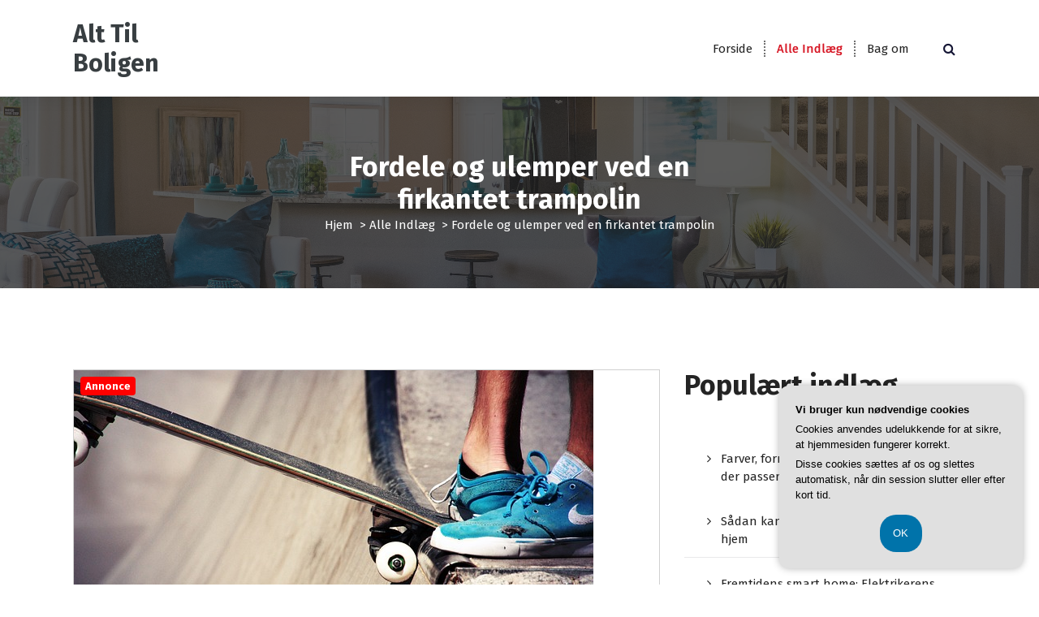

--- FILE ---
content_type: text/html; charset=UTF-8
request_url: https://alt-til-boligen.dk/fordele-og-ulemper-ved-en-firkantet-trampolin/
body_size: 17573
content:
<!DOCTYPE html>
<html lang="da-DK">
	<head>
		<meta charset="UTF-8">
		<meta name="viewport" content="width=device-width, initial-scale=1">
		<link rel="profile" href="https://gmpg.org/xfn/11">
		
		<meta name='robots' content='index, follow, max-image-preview:large, max-snippet:-1, max-video-preview:-1' />

	<!-- This site is optimized with the Yoast SEO plugin v26.7 - https://yoast.com/wordpress/plugins/seo/ -->
	<title>Fordele og ulemper ved en firkantet trampolin - Alt Til Boligen</title>
	<link rel="canonical" href="https://alt-til-boligen.dk/fordele-og-ulemper-ved-en-firkantet-trampolin/" />
	<meta property="og:locale" content="da_DK" />
	<meta property="og:type" content="article" />
	<meta property="og:title" content="Fordele og ulemper ved en firkantet trampolin - Alt Til Boligen" />
	<meta property="og:description" content="Trampoliner er popul&aelig;re blandt b&aring;de b&oslash;rn og voksne som en sjov og aktiv m&aring;de at motionere p&aring;. En firkantet trampolin er en af de mange typer trampoliner, der findes p&aring; markedet. I denne artikel vil vi se n&aelig;rmere p&aring; fordelene og ulemperne ved at v&aelig;lge en firkantet trampolin frem for andre former. Vi vil ogs&aring; [&hellip;]" />
	<meta property="og:url" content="https://alt-til-boligen.dk/fordele-og-ulemper-ved-en-firkantet-trampolin/" />
	<meta property="og:site_name" content="Alt Til Boligen" />
	<meta property="article:published_time" content="2024-03-16T04:00:00+00:00" />
	<meta property="og:image" content="https://alt-til-boligen.dk/wp-content/uploads/g36be81b26f7a9b3a06315594b404e2688adca82f0ed7f57847a4d83c341f641f204eb98f726e758430dff56b73d38aa4d92413ad7abe79c59c726ce7d501c778_640.jpg" />
	<meta property="og:image:width" content="640" />
	<meta property="og:image:height" content="427" />
	<meta property="og:image:type" content="image/jpeg" />
	<meta name="twitter:card" content="summary_large_image" />
	<meta name="twitter:label1" content="Estimeret læsetid" />
	<meta name="twitter:data1" content="6 minutter" />
	<script type="application/ld+json" class="yoast-schema-graph">{"@context":"https://schema.org","@graph":[{"@type":"Article","@id":"https://alt-til-boligen.dk/fordele-og-ulemper-ved-en-firkantet-trampolin/#article","isPartOf":{"@id":"https://alt-til-boligen.dk/fordele-og-ulemper-ved-en-firkantet-trampolin/"},"author":{"name":"","@id":""},"headline":"Fordele og ulemper ved en firkantet trampolin","datePublished":"2024-03-16T04:00:00+00:00","mainEntityOfPage":{"@id":"https://alt-til-boligen.dk/fordele-og-ulemper-ved-en-firkantet-trampolin/"},"wordCount":1301,"image":{"@id":"https://alt-til-boligen.dk/fordele-og-ulemper-ved-en-firkantet-trampolin/#primaryimage"},"thumbnailUrl":"https://alt-til-boligen.dk/wp-content/uploads/g36be81b26f7a9b3a06315594b404e2688adca82f0ed7f57847a4d83c341f641f204eb98f726e758430dff56b73d38aa4d92413ad7abe79c59c726ce7d501c778_640.jpg","articleSection":["Alle Indlæg"],"inLanguage":"da-DK"},{"@type":"WebPage","@id":"https://alt-til-boligen.dk/fordele-og-ulemper-ved-en-firkantet-trampolin/","url":"https://alt-til-boligen.dk/fordele-og-ulemper-ved-en-firkantet-trampolin/","name":"Fordele og ulemper ved en firkantet trampolin - Alt Til Boligen","isPartOf":{"@id":"https://alt-til-boligen.dk/#website"},"primaryImageOfPage":{"@id":"https://alt-til-boligen.dk/fordele-og-ulemper-ved-en-firkantet-trampolin/#primaryimage"},"image":{"@id":"https://alt-til-boligen.dk/fordele-og-ulemper-ved-en-firkantet-trampolin/#primaryimage"},"thumbnailUrl":"https://alt-til-boligen.dk/wp-content/uploads/g36be81b26f7a9b3a06315594b404e2688adca82f0ed7f57847a4d83c341f641f204eb98f726e758430dff56b73d38aa4d92413ad7abe79c59c726ce7d501c778_640.jpg","datePublished":"2024-03-16T04:00:00+00:00","author":{"@id":""},"breadcrumb":{"@id":"https://alt-til-boligen.dk/fordele-og-ulemper-ved-en-firkantet-trampolin/#breadcrumb"},"inLanguage":"da-DK","potentialAction":[{"@type":"ReadAction","target":["https://alt-til-boligen.dk/fordele-og-ulemper-ved-en-firkantet-trampolin/"]}]},{"@type":"ImageObject","inLanguage":"da-DK","@id":"https://alt-til-boligen.dk/fordele-og-ulemper-ved-en-firkantet-trampolin/#primaryimage","url":"https://alt-til-boligen.dk/wp-content/uploads/g36be81b26f7a9b3a06315594b404e2688adca82f0ed7f57847a4d83c341f641f204eb98f726e758430dff56b73d38aa4d92413ad7abe79c59c726ce7d501c778_640.jpg","contentUrl":"https://alt-til-boligen.dk/wp-content/uploads/g36be81b26f7a9b3a06315594b404e2688adca82f0ed7f57847a4d83c341f641f204eb98f726e758430dff56b73d38aa4d92413ad7abe79c59c726ce7d501c778_640.jpg","width":640,"height":427,"caption":"Fordele og ulemper ved en firkantet trampolin"},{"@type":"BreadcrumbList","@id":"https://alt-til-boligen.dk/fordele-og-ulemper-ved-en-firkantet-trampolin/#breadcrumb","itemListElement":[{"@type":"ListItem","position":1,"name":"Alt-til-boligen.dk","item":"https://alt-til-boligen.dk/"},{"@type":"ListItem","position":2,"name":"Fordele og ulemper ved en firkantet trampolin"}]},{"@type":"WebSite","@id":"https://alt-til-boligen.dk/#website","url":"https://alt-til-boligen.dk/","name":"Alt Til Boligen","description":"","potentialAction":[{"@type":"SearchAction","target":{"@type":"EntryPoint","urlTemplate":"https://alt-til-boligen.dk/?s={search_term_string}"},"query-input":{"@type":"PropertyValueSpecification","valueRequired":true,"valueName":"search_term_string"}}],"inLanguage":"da-DK"}]}</script>
	<!-- / Yoast SEO plugin. -->


<link rel='dns-prefetch' href='//fonts.googleapis.com' />
<link rel="alternate" type="application/rss+xml" title="Alt Til Boligen &raquo; Feed" href="https://alt-til-boligen.dk/feed/" />
<link rel="alternate" type="application/rss+xml" title="Alt Til Boligen &raquo;-kommentar-feed" href="https://alt-til-boligen.dk/comments/feed/" />
<link rel="alternate" title="oEmbed (JSON)" type="application/json+oembed" href="https://alt-til-boligen.dk/wp-json/oembed/1.0/embed?url=https%3A%2F%2Falt-til-boligen.dk%2Ffordele-og-ulemper-ved-en-firkantet-trampolin%2F" />
<link rel="alternate" title="oEmbed (XML)" type="text/xml+oembed" href="https://alt-til-boligen.dk/wp-json/oembed/1.0/embed?url=https%3A%2F%2Falt-til-boligen.dk%2Ffordele-og-ulemper-ved-en-firkantet-trampolin%2F&#038;format=xml" />
<style id='wp-img-auto-sizes-contain-inline-css' type='text/css'>
img:is([sizes=auto i],[sizes^="auto," i]){contain-intrinsic-size:3000px 1500px}
/*# sourceURL=wp-img-auto-sizes-contain-inline-css */
</style>
<style id='wp-emoji-styles-inline-css' type='text/css'>

	img.wp-smiley, img.emoji {
		display: inline !important;
		border: none !important;
		box-shadow: none !important;
		height: 1em !important;
		width: 1em !important;
		margin: 0 0.07em !important;
		vertical-align: -0.1em !important;
		background: none !important;
		padding: 0 !important;
	}
/*# sourceURL=wp-emoji-styles-inline-css */
</style>
<style id='wp-block-library-inline-css' type='text/css'>
:root{--wp-block-synced-color:#7a00df;--wp-block-synced-color--rgb:122,0,223;--wp-bound-block-color:var(--wp-block-synced-color);--wp-editor-canvas-background:#ddd;--wp-admin-theme-color:#007cba;--wp-admin-theme-color--rgb:0,124,186;--wp-admin-theme-color-darker-10:#006ba1;--wp-admin-theme-color-darker-10--rgb:0,107,160.5;--wp-admin-theme-color-darker-20:#005a87;--wp-admin-theme-color-darker-20--rgb:0,90,135;--wp-admin-border-width-focus:2px}@media (min-resolution:192dpi){:root{--wp-admin-border-width-focus:1.5px}}.wp-element-button{cursor:pointer}:root .has-very-light-gray-background-color{background-color:#eee}:root .has-very-dark-gray-background-color{background-color:#313131}:root .has-very-light-gray-color{color:#eee}:root .has-very-dark-gray-color{color:#313131}:root .has-vivid-green-cyan-to-vivid-cyan-blue-gradient-background{background:linear-gradient(135deg,#00d084,#0693e3)}:root .has-purple-crush-gradient-background{background:linear-gradient(135deg,#34e2e4,#4721fb 50%,#ab1dfe)}:root .has-hazy-dawn-gradient-background{background:linear-gradient(135deg,#faaca8,#dad0ec)}:root .has-subdued-olive-gradient-background{background:linear-gradient(135deg,#fafae1,#67a671)}:root .has-atomic-cream-gradient-background{background:linear-gradient(135deg,#fdd79a,#004a59)}:root .has-nightshade-gradient-background{background:linear-gradient(135deg,#330968,#31cdcf)}:root .has-midnight-gradient-background{background:linear-gradient(135deg,#020381,#2874fc)}:root{--wp--preset--font-size--normal:16px;--wp--preset--font-size--huge:42px}.has-regular-font-size{font-size:1em}.has-larger-font-size{font-size:2.625em}.has-normal-font-size{font-size:var(--wp--preset--font-size--normal)}.has-huge-font-size{font-size:var(--wp--preset--font-size--huge)}.has-text-align-center{text-align:center}.has-text-align-left{text-align:left}.has-text-align-right{text-align:right}.has-fit-text{white-space:nowrap!important}#end-resizable-editor-section{display:none}.aligncenter{clear:both}.items-justified-left{justify-content:flex-start}.items-justified-center{justify-content:center}.items-justified-right{justify-content:flex-end}.items-justified-space-between{justify-content:space-between}.screen-reader-text{border:0;clip-path:inset(50%);height:1px;margin:-1px;overflow:hidden;padding:0;position:absolute;width:1px;word-wrap:normal!important}.screen-reader-text:focus{background-color:#ddd;clip-path:none;color:#444;display:block;font-size:1em;height:auto;left:5px;line-height:normal;padding:15px 23px 14px;text-decoration:none;top:5px;width:auto;z-index:100000}html :where(.has-border-color){border-style:solid}html :where([style*=border-top-color]){border-top-style:solid}html :where([style*=border-right-color]){border-right-style:solid}html :where([style*=border-bottom-color]){border-bottom-style:solid}html :where([style*=border-left-color]){border-left-style:solid}html :where([style*=border-width]){border-style:solid}html :where([style*=border-top-width]){border-top-style:solid}html :where([style*=border-right-width]){border-right-style:solid}html :where([style*=border-bottom-width]){border-bottom-style:solid}html :where([style*=border-left-width]){border-left-style:solid}html :where(img[class*=wp-image-]){height:auto;max-width:100%}:where(figure){margin:0 0 1em}html :where(.is-position-sticky){--wp-admin--admin-bar--position-offset:var(--wp-admin--admin-bar--height,0px)}@media screen and (max-width:600px){html :where(.is-position-sticky){--wp-admin--admin-bar--position-offset:0px}}

/*# sourceURL=wp-block-library-inline-css */
</style><style id='wp-block-heading-inline-css' type='text/css'>
h1:where(.wp-block-heading).has-background,h2:where(.wp-block-heading).has-background,h3:where(.wp-block-heading).has-background,h4:where(.wp-block-heading).has-background,h5:where(.wp-block-heading).has-background,h6:where(.wp-block-heading).has-background{padding:1.25em 2.375em}h1.has-text-align-left[style*=writing-mode]:where([style*=vertical-lr]),h1.has-text-align-right[style*=writing-mode]:where([style*=vertical-rl]),h2.has-text-align-left[style*=writing-mode]:where([style*=vertical-lr]),h2.has-text-align-right[style*=writing-mode]:where([style*=vertical-rl]),h3.has-text-align-left[style*=writing-mode]:where([style*=vertical-lr]),h3.has-text-align-right[style*=writing-mode]:where([style*=vertical-rl]),h4.has-text-align-left[style*=writing-mode]:where([style*=vertical-lr]),h4.has-text-align-right[style*=writing-mode]:where([style*=vertical-rl]),h5.has-text-align-left[style*=writing-mode]:where([style*=vertical-lr]),h5.has-text-align-right[style*=writing-mode]:where([style*=vertical-rl]),h6.has-text-align-left[style*=writing-mode]:where([style*=vertical-lr]),h6.has-text-align-right[style*=writing-mode]:where([style*=vertical-rl]){rotate:180deg}
/*# sourceURL=https://alt-til-boligen.dk/wp-includes/blocks/heading/style.min.css */
</style>
<style id='wp-block-image-inline-css' type='text/css'>
.wp-block-image>a,.wp-block-image>figure>a{display:inline-block}.wp-block-image img{box-sizing:border-box;height:auto;max-width:100%;vertical-align:bottom}@media not (prefers-reduced-motion){.wp-block-image img.hide{visibility:hidden}.wp-block-image img.show{animation:show-content-image .4s}}.wp-block-image[style*=border-radius] img,.wp-block-image[style*=border-radius]>a{border-radius:inherit}.wp-block-image.has-custom-border img{box-sizing:border-box}.wp-block-image.aligncenter{text-align:center}.wp-block-image.alignfull>a,.wp-block-image.alignwide>a{width:100%}.wp-block-image.alignfull img,.wp-block-image.alignwide img{height:auto;width:100%}.wp-block-image .aligncenter,.wp-block-image .alignleft,.wp-block-image .alignright,.wp-block-image.aligncenter,.wp-block-image.alignleft,.wp-block-image.alignright{display:table}.wp-block-image .aligncenter>figcaption,.wp-block-image .alignleft>figcaption,.wp-block-image .alignright>figcaption,.wp-block-image.aligncenter>figcaption,.wp-block-image.alignleft>figcaption,.wp-block-image.alignright>figcaption{caption-side:bottom;display:table-caption}.wp-block-image .alignleft{float:left;margin:.5em 1em .5em 0}.wp-block-image .alignright{float:right;margin:.5em 0 .5em 1em}.wp-block-image .aligncenter{margin-left:auto;margin-right:auto}.wp-block-image :where(figcaption){margin-bottom:1em;margin-top:.5em}.wp-block-image.is-style-circle-mask img{border-radius:9999px}@supports ((-webkit-mask-image:none) or (mask-image:none)) or (-webkit-mask-image:none){.wp-block-image.is-style-circle-mask img{border-radius:0;-webkit-mask-image:url('data:image/svg+xml;utf8,<svg viewBox="0 0 100 100" xmlns="http://www.w3.org/2000/svg"><circle cx="50" cy="50" r="50"/></svg>');mask-image:url('data:image/svg+xml;utf8,<svg viewBox="0 0 100 100" xmlns="http://www.w3.org/2000/svg"><circle cx="50" cy="50" r="50"/></svg>');mask-mode:alpha;-webkit-mask-position:center;mask-position:center;-webkit-mask-repeat:no-repeat;mask-repeat:no-repeat;-webkit-mask-size:contain;mask-size:contain}}:root :where(.wp-block-image.is-style-rounded img,.wp-block-image .is-style-rounded img){border-radius:9999px}.wp-block-image figure{margin:0}.wp-lightbox-container{display:flex;flex-direction:column;position:relative}.wp-lightbox-container img{cursor:zoom-in}.wp-lightbox-container img:hover+button{opacity:1}.wp-lightbox-container button{align-items:center;backdrop-filter:blur(16px) saturate(180%);background-color:#5a5a5a40;border:none;border-radius:4px;cursor:zoom-in;display:flex;height:20px;justify-content:center;opacity:0;padding:0;position:absolute;right:16px;text-align:center;top:16px;width:20px;z-index:100}@media not (prefers-reduced-motion){.wp-lightbox-container button{transition:opacity .2s ease}}.wp-lightbox-container button:focus-visible{outline:3px auto #5a5a5a40;outline:3px auto -webkit-focus-ring-color;outline-offset:3px}.wp-lightbox-container button:hover{cursor:pointer;opacity:1}.wp-lightbox-container button:focus{opacity:1}.wp-lightbox-container button:focus,.wp-lightbox-container button:hover,.wp-lightbox-container button:not(:hover):not(:active):not(.has-background){background-color:#5a5a5a40;border:none}.wp-lightbox-overlay{box-sizing:border-box;cursor:zoom-out;height:100vh;left:0;overflow:hidden;position:fixed;top:0;visibility:hidden;width:100%;z-index:100000}.wp-lightbox-overlay .close-button{align-items:center;cursor:pointer;display:flex;justify-content:center;min-height:40px;min-width:40px;padding:0;position:absolute;right:calc(env(safe-area-inset-right) + 16px);top:calc(env(safe-area-inset-top) + 16px);z-index:5000000}.wp-lightbox-overlay .close-button:focus,.wp-lightbox-overlay .close-button:hover,.wp-lightbox-overlay .close-button:not(:hover):not(:active):not(.has-background){background:none;border:none}.wp-lightbox-overlay .lightbox-image-container{height:var(--wp--lightbox-container-height);left:50%;overflow:hidden;position:absolute;top:50%;transform:translate(-50%,-50%);transform-origin:top left;width:var(--wp--lightbox-container-width);z-index:9999999999}.wp-lightbox-overlay .wp-block-image{align-items:center;box-sizing:border-box;display:flex;height:100%;justify-content:center;margin:0;position:relative;transform-origin:0 0;width:100%;z-index:3000000}.wp-lightbox-overlay .wp-block-image img{height:var(--wp--lightbox-image-height);min-height:var(--wp--lightbox-image-height);min-width:var(--wp--lightbox-image-width);width:var(--wp--lightbox-image-width)}.wp-lightbox-overlay .wp-block-image figcaption{display:none}.wp-lightbox-overlay button{background:none;border:none}.wp-lightbox-overlay .scrim{background-color:#fff;height:100%;opacity:.9;position:absolute;width:100%;z-index:2000000}.wp-lightbox-overlay.active{visibility:visible}@media not (prefers-reduced-motion){.wp-lightbox-overlay.active{animation:turn-on-visibility .25s both}.wp-lightbox-overlay.active img{animation:turn-on-visibility .35s both}.wp-lightbox-overlay.show-closing-animation:not(.active){animation:turn-off-visibility .35s both}.wp-lightbox-overlay.show-closing-animation:not(.active) img{animation:turn-off-visibility .25s both}.wp-lightbox-overlay.zoom.active{animation:none;opacity:1;visibility:visible}.wp-lightbox-overlay.zoom.active .lightbox-image-container{animation:lightbox-zoom-in .4s}.wp-lightbox-overlay.zoom.active .lightbox-image-container img{animation:none}.wp-lightbox-overlay.zoom.active .scrim{animation:turn-on-visibility .4s forwards}.wp-lightbox-overlay.zoom.show-closing-animation:not(.active){animation:none}.wp-lightbox-overlay.zoom.show-closing-animation:not(.active) .lightbox-image-container{animation:lightbox-zoom-out .4s}.wp-lightbox-overlay.zoom.show-closing-animation:not(.active) .lightbox-image-container img{animation:none}.wp-lightbox-overlay.zoom.show-closing-animation:not(.active) .scrim{animation:turn-off-visibility .4s forwards}}@keyframes show-content-image{0%{visibility:hidden}99%{visibility:hidden}to{visibility:visible}}@keyframes turn-on-visibility{0%{opacity:0}to{opacity:1}}@keyframes turn-off-visibility{0%{opacity:1;visibility:visible}99%{opacity:0;visibility:visible}to{opacity:0;visibility:hidden}}@keyframes lightbox-zoom-in{0%{transform:translate(calc((-100vw + var(--wp--lightbox-scrollbar-width))/2 + var(--wp--lightbox-initial-left-position)),calc(-50vh + var(--wp--lightbox-initial-top-position))) scale(var(--wp--lightbox-scale))}to{transform:translate(-50%,-50%) scale(1)}}@keyframes lightbox-zoom-out{0%{transform:translate(-50%,-50%) scale(1);visibility:visible}99%{visibility:visible}to{transform:translate(calc((-100vw + var(--wp--lightbox-scrollbar-width))/2 + var(--wp--lightbox-initial-left-position)),calc(-50vh + var(--wp--lightbox-initial-top-position))) scale(var(--wp--lightbox-scale));visibility:hidden}}
/*# sourceURL=https://alt-til-boligen.dk/wp-includes/blocks/image/style.min.css */
</style>
<style id='wp-block-latest-posts-inline-css' type='text/css'>
.wp-block-latest-posts{box-sizing:border-box}.wp-block-latest-posts.alignleft{margin-right:2em}.wp-block-latest-posts.alignright{margin-left:2em}.wp-block-latest-posts.wp-block-latest-posts__list{list-style:none}.wp-block-latest-posts.wp-block-latest-posts__list li{clear:both;overflow-wrap:break-word}.wp-block-latest-posts.is-grid{display:flex;flex-wrap:wrap}.wp-block-latest-posts.is-grid li{margin:0 1.25em 1.25em 0;width:100%}@media (min-width:600px){.wp-block-latest-posts.columns-2 li{width:calc(50% - .625em)}.wp-block-latest-posts.columns-2 li:nth-child(2n){margin-right:0}.wp-block-latest-posts.columns-3 li{width:calc(33.33333% - .83333em)}.wp-block-latest-posts.columns-3 li:nth-child(3n){margin-right:0}.wp-block-latest-posts.columns-4 li{width:calc(25% - .9375em)}.wp-block-latest-posts.columns-4 li:nth-child(4n){margin-right:0}.wp-block-latest-posts.columns-5 li{width:calc(20% - 1em)}.wp-block-latest-posts.columns-5 li:nth-child(5n){margin-right:0}.wp-block-latest-posts.columns-6 li{width:calc(16.66667% - 1.04167em)}.wp-block-latest-posts.columns-6 li:nth-child(6n){margin-right:0}}:root :where(.wp-block-latest-posts.is-grid){padding:0}:root :where(.wp-block-latest-posts.wp-block-latest-posts__list){padding-left:0}.wp-block-latest-posts__post-author,.wp-block-latest-posts__post-date{display:block;font-size:.8125em}.wp-block-latest-posts__post-excerpt,.wp-block-latest-posts__post-full-content{margin-bottom:1em;margin-top:.5em}.wp-block-latest-posts__featured-image a{display:inline-block}.wp-block-latest-posts__featured-image img{height:auto;max-width:100%;width:auto}.wp-block-latest-posts__featured-image.alignleft{float:left;margin-right:1em}.wp-block-latest-posts__featured-image.alignright{float:right;margin-left:1em}.wp-block-latest-posts__featured-image.aligncenter{margin-bottom:1em;text-align:center}
/*# sourceURL=https://alt-til-boligen.dk/wp-includes/blocks/latest-posts/style.min.css */
</style>
<style id='wp-block-page-list-inline-css' type='text/css'>
.wp-block-navigation .wp-block-page-list{align-items:var(--navigation-layout-align,initial);background-color:inherit;display:flex;flex-direction:var(--navigation-layout-direction,initial);flex-wrap:var(--navigation-layout-wrap,wrap);justify-content:var(--navigation-layout-justify,initial)}.wp-block-navigation .wp-block-navigation-item{background-color:inherit}.wp-block-page-list{box-sizing:border-box}
/*# sourceURL=https://alt-til-boligen.dk/wp-includes/blocks/page-list/style.min.css */
</style>
<style id='global-styles-inline-css' type='text/css'>
:root{--wp--preset--aspect-ratio--square: 1;--wp--preset--aspect-ratio--4-3: 4/3;--wp--preset--aspect-ratio--3-4: 3/4;--wp--preset--aspect-ratio--3-2: 3/2;--wp--preset--aspect-ratio--2-3: 2/3;--wp--preset--aspect-ratio--16-9: 16/9;--wp--preset--aspect-ratio--9-16: 9/16;--wp--preset--color--black: #000000;--wp--preset--color--cyan-bluish-gray: #abb8c3;--wp--preset--color--white: #ffffff;--wp--preset--color--pale-pink: #f78da7;--wp--preset--color--vivid-red: #cf2e2e;--wp--preset--color--luminous-vivid-orange: #ff6900;--wp--preset--color--luminous-vivid-amber: #fcb900;--wp--preset--color--light-green-cyan: #7bdcb5;--wp--preset--color--vivid-green-cyan: #00d084;--wp--preset--color--pale-cyan-blue: #8ed1fc;--wp--preset--color--vivid-cyan-blue: #0693e3;--wp--preset--color--vivid-purple: #9b51e0;--wp--preset--gradient--vivid-cyan-blue-to-vivid-purple: linear-gradient(135deg,rgb(6,147,227) 0%,rgb(155,81,224) 100%);--wp--preset--gradient--light-green-cyan-to-vivid-green-cyan: linear-gradient(135deg,rgb(122,220,180) 0%,rgb(0,208,130) 100%);--wp--preset--gradient--luminous-vivid-amber-to-luminous-vivid-orange: linear-gradient(135deg,rgb(252,185,0) 0%,rgb(255,105,0) 100%);--wp--preset--gradient--luminous-vivid-orange-to-vivid-red: linear-gradient(135deg,rgb(255,105,0) 0%,rgb(207,46,46) 100%);--wp--preset--gradient--very-light-gray-to-cyan-bluish-gray: linear-gradient(135deg,rgb(238,238,238) 0%,rgb(169,184,195) 100%);--wp--preset--gradient--cool-to-warm-spectrum: linear-gradient(135deg,rgb(74,234,220) 0%,rgb(151,120,209) 20%,rgb(207,42,186) 40%,rgb(238,44,130) 60%,rgb(251,105,98) 80%,rgb(254,248,76) 100%);--wp--preset--gradient--blush-light-purple: linear-gradient(135deg,rgb(255,206,236) 0%,rgb(152,150,240) 100%);--wp--preset--gradient--blush-bordeaux: linear-gradient(135deg,rgb(254,205,165) 0%,rgb(254,45,45) 50%,rgb(107,0,62) 100%);--wp--preset--gradient--luminous-dusk: linear-gradient(135deg,rgb(255,203,112) 0%,rgb(199,81,192) 50%,rgb(65,88,208) 100%);--wp--preset--gradient--pale-ocean: linear-gradient(135deg,rgb(255,245,203) 0%,rgb(182,227,212) 50%,rgb(51,167,181) 100%);--wp--preset--gradient--electric-grass: linear-gradient(135deg,rgb(202,248,128) 0%,rgb(113,206,126) 100%);--wp--preset--gradient--midnight: linear-gradient(135deg,rgb(2,3,129) 0%,rgb(40,116,252) 100%);--wp--preset--font-size--small: 13px;--wp--preset--font-size--medium: 20px;--wp--preset--font-size--large: 36px;--wp--preset--font-size--x-large: 42px;--wp--preset--spacing--20: 0.44rem;--wp--preset--spacing--30: 0.67rem;--wp--preset--spacing--40: 1rem;--wp--preset--spacing--50: 1.5rem;--wp--preset--spacing--60: 2.25rem;--wp--preset--spacing--70: 3.38rem;--wp--preset--spacing--80: 5.06rem;--wp--preset--shadow--natural: 6px 6px 9px rgba(0, 0, 0, 0.2);--wp--preset--shadow--deep: 12px 12px 50px rgba(0, 0, 0, 0.4);--wp--preset--shadow--sharp: 6px 6px 0px rgba(0, 0, 0, 0.2);--wp--preset--shadow--outlined: 6px 6px 0px -3px rgb(255, 255, 255), 6px 6px rgb(0, 0, 0);--wp--preset--shadow--crisp: 6px 6px 0px rgb(0, 0, 0);}:where(.is-layout-flex){gap: 0.5em;}:where(.is-layout-grid){gap: 0.5em;}body .is-layout-flex{display: flex;}.is-layout-flex{flex-wrap: wrap;align-items: center;}.is-layout-flex > :is(*, div){margin: 0;}body .is-layout-grid{display: grid;}.is-layout-grid > :is(*, div){margin: 0;}:where(.wp-block-columns.is-layout-flex){gap: 2em;}:where(.wp-block-columns.is-layout-grid){gap: 2em;}:where(.wp-block-post-template.is-layout-flex){gap: 1.25em;}:where(.wp-block-post-template.is-layout-grid){gap: 1.25em;}.has-black-color{color: var(--wp--preset--color--black) !important;}.has-cyan-bluish-gray-color{color: var(--wp--preset--color--cyan-bluish-gray) !important;}.has-white-color{color: var(--wp--preset--color--white) !important;}.has-pale-pink-color{color: var(--wp--preset--color--pale-pink) !important;}.has-vivid-red-color{color: var(--wp--preset--color--vivid-red) !important;}.has-luminous-vivid-orange-color{color: var(--wp--preset--color--luminous-vivid-orange) !important;}.has-luminous-vivid-amber-color{color: var(--wp--preset--color--luminous-vivid-amber) !important;}.has-light-green-cyan-color{color: var(--wp--preset--color--light-green-cyan) !important;}.has-vivid-green-cyan-color{color: var(--wp--preset--color--vivid-green-cyan) !important;}.has-pale-cyan-blue-color{color: var(--wp--preset--color--pale-cyan-blue) !important;}.has-vivid-cyan-blue-color{color: var(--wp--preset--color--vivid-cyan-blue) !important;}.has-vivid-purple-color{color: var(--wp--preset--color--vivid-purple) !important;}.has-black-background-color{background-color: var(--wp--preset--color--black) !important;}.has-cyan-bluish-gray-background-color{background-color: var(--wp--preset--color--cyan-bluish-gray) !important;}.has-white-background-color{background-color: var(--wp--preset--color--white) !important;}.has-pale-pink-background-color{background-color: var(--wp--preset--color--pale-pink) !important;}.has-vivid-red-background-color{background-color: var(--wp--preset--color--vivid-red) !important;}.has-luminous-vivid-orange-background-color{background-color: var(--wp--preset--color--luminous-vivid-orange) !important;}.has-luminous-vivid-amber-background-color{background-color: var(--wp--preset--color--luminous-vivid-amber) !important;}.has-light-green-cyan-background-color{background-color: var(--wp--preset--color--light-green-cyan) !important;}.has-vivid-green-cyan-background-color{background-color: var(--wp--preset--color--vivid-green-cyan) !important;}.has-pale-cyan-blue-background-color{background-color: var(--wp--preset--color--pale-cyan-blue) !important;}.has-vivid-cyan-blue-background-color{background-color: var(--wp--preset--color--vivid-cyan-blue) !important;}.has-vivid-purple-background-color{background-color: var(--wp--preset--color--vivid-purple) !important;}.has-black-border-color{border-color: var(--wp--preset--color--black) !important;}.has-cyan-bluish-gray-border-color{border-color: var(--wp--preset--color--cyan-bluish-gray) !important;}.has-white-border-color{border-color: var(--wp--preset--color--white) !important;}.has-pale-pink-border-color{border-color: var(--wp--preset--color--pale-pink) !important;}.has-vivid-red-border-color{border-color: var(--wp--preset--color--vivid-red) !important;}.has-luminous-vivid-orange-border-color{border-color: var(--wp--preset--color--luminous-vivid-orange) !important;}.has-luminous-vivid-amber-border-color{border-color: var(--wp--preset--color--luminous-vivid-amber) !important;}.has-light-green-cyan-border-color{border-color: var(--wp--preset--color--light-green-cyan) !important;}.has-vivid-green-cyan-border-color{border-color: var(--wp--preset--color--vivid-green-cyan) !important;}.has-pale-cyan-blue-border-color{border-color: var(--wp--preset--color--pale-cyan-blue) !important;}.has-vivid-cyan-blue-border-color{border-color: var(--wp--preset--color--vivid-cyan-blue) !important;}.has-vivid-purple-border-color{border-color: var(--wp--preset--color--vivid-purple) !important;}.has-vivid-cyan-blue-to-vivid-purple-gradient-background{background: var(--wp--preset--gradient--vivid-cyan-blue-to-vivid-purple) !important;}.has-light-green-cyan-to-vivid-green-cyan-gradient-background{background: var(--wp--preset--gradient--light-green-cyan-to-vivid-green-cyan) !important;}.has-luminous-vivid-amber-to-luminous-vivid-orange-gradient-background{background: var(--wp--preset--gradient--luminous-vivid-amber-to-luminous-vivid-orange) !important;}.has-luminous-vivid-orange-to-vivid-red-gradient-background{background: var(--wp--preset--gradient--luminous-vivid-orange-to-vivid-red) !important;}.has-very-light-gray-to-cyan-bluish-gray-gradient-background{background: var(--wp--preset--gradient--very-light-gray-to-cyan-bluish-gray) !important;}.has-cool-to-warm-spectrum-gradient-background{background: var(--wp--preset--gradient--cool-to-warm-spectrum) !important;}.has-blush-light-purple-gradient-background{background: var(--wp--preset--gradient--blush-light-purple) !important;}.has-blush-bordeaux-gradient-background{background: var(--wp--preset--gradient--blush-bordeaux) !important;}.has-luminous-dusk-gradient-background{background: var(--wp--preset--gradient--luminous-dusk) !important;}.has-pale-ocean-gradient-background{background: var(--wp--preset--gradient--pale-ocean) !important;}.has-electric-grass-gradient-background{background: var(--wp--preset--gradient--electric-grass) !important;}.has-midnight-gradient-background{background: var(--wp--preset--gradient--midnight) !important;}.has-small-font-size{font-size: var(--wp--preset--font-size--small) !important;}.has-medium-font-size{font-size: var(--wp--preset--font-size--medium) !important;}.has-large-font-size{font-size: var(--wp--preset--font-size--large) !important;}.has-x-large-font-size{font-size: var(--wp--preset--font-size--x-large) !important;}
/*# sourceURL=global-styles-inline-css */
</style>

<style id='classic-theme-styles-inline-css' type='text/css'>
/*! This file is auto-generated */
.wp-block-button__link{color:#fff;background-color:#32373c;border-radius:9999px;box-shadow:none;text-decoration:none;padding:calc(.667em + 2px) calc(1.333em + 2px);font-size:1.125em}.wp-block-file__button{background:#32373c;color:#fff;text-decoration:none}
/*# sourceURL=/wp-includes/css/classic-themes.min.css */
</style>
<link rel='stylesheet' id='owl-theme-default-min-css' href='https://alt-til-boligen.dk/wp-content/themes/avril/assets/css/owl.theme.default.min.css?ver=6.9' type='text/css' media='all' />
<link rel='stylesheet' id='font-awesome-css' href='https://alt-til-boligen.dk/wp-content/themes/avril/assets/css/fonts/font-awesome/css/font-awesome.min.css?ver=6.9' type='text/css' media='all' />
<link rel='stylesheet' id='avril-editor-style-css' href='https://alt-til-boligen.dk/wp-content/themes/avril/assets/css/editor-style.css?ver=6.9' type='text/css' media='all' />
<link rel='stylesheet' id='avril-default-css' href='https://alt-til-boligen.dk/wp-content/themes/avril/assets/css/color/default.css?ver=6.9' type='text/css' media='all' />
<link rel='stylesheet' id='avril-theme-css-css' href='https://alt-til-boligen.dk/wp-content/themes/avril/assets/css/theme.css?ver=6.9' type='text/css' media='all' />
<link rel='stylesheet' id='avril-menus-css' href='https://alt-til-boligen.dk/wp-content/themes/avril/assets/css/menu.css?ver=6.9' type='text/css' media='all' />
<link rel='stylesheet' id='avril-widgets-css' href='https://alt-til-boligen.dk/wp-content/themes/avril/assets/css/widgets.css?ver=6.9' type='text/css' media='all' />
<link rel='stylesheet' id='avril-main-css' href='https://alt-til-boligen.dk/wp-content/themes/avril/assets/css/main.css?ver=6.9' type='text/css' media='all' />
<link rel='stylesheet' id='avril-media-query-css' href='https://alt-til-boligen.dk/wp-content/themes/avril/assets/css/responsive.css?ver=6.9' type='text/css' media='all' />
<link rel='stylesheet' id='avril-style-css' href='https://alt-til-boligen.dk/wp-content/themes/avril/style.css?ver=6.9' type='text/css' media='all' />
<style id='avril-style-inline-css' type='text/css'>
.breadcrumb-content {
					min-height: 236px;
				}
.breadcrumb-area {
					background-image: url(https://alt-til-boligen.dk/wp-content/uploads/kenny-eliason-mGZX2MOPR-s-unsplash-1.jpg);
					background-attachment: scroll;
				}

/*# sourceURL=avril-style-inline-css */
</style>
<link rel='stylesheet' id='avril-fonts-css' href='//fonts.googleapis.com/css?family=Poppins%3A300%2C300i%2C400%2C400i%2C500%2C500i%2C600%2C600i%2C700%2C700i%2C800%2C800i%2C900%2C900i&#038;subset=latin%2Clatin-ext' type='text/css' media='all' />
<script type="text/javascript" src="https://alt-til-boligen.dk/wp-includes/js/jquery/jquery.min.js?ver=3.7.1" id="jquery-core-js"></script>
<script type="text/javascript" src="https://alt-til-boligen.dk/wp-includes/js/jquery/jquery-migrate.min.js?ver=3.4.1" id="jquery-migrate-js"></script>
<link rel="https://api.w.org/" href="https://alt-til-boligen.dk/wp-json/" /><link rel="alternate" title="JSON" type="application/json" href="https://alt-til-boligen.dk/wp-json/wp/v2/posts/1152" /><link rel="EditURI" type="application/rsd+xml" title="RSD" href="https://alt-til-boligen.dk/xmlrpc.php?rsd" />
<meta name="generator" content="WordPress 6.9" />
<link rel='shortlink' href='https://alt-til-boligen.dk/?p=1152' />
	<style type="text/css">
			body .header h4.site-title,
		body .header p.site-description {
			color: #383E41;
		}
		</style>
		</head>


<body data-rsssl=1 class="wp-singular post-template-default single single-post postid-1152 single-format-standard wp-theme-avril group-blog">
<div id="page" class="site">
	<a class="skip-link screen-reader-text" href="#content">Videre til indhold</a>
	
	    <!--===// Start: Header
    =================================-->

<header id="header-section" class="header header-one">
	
		<div class="navigator-wrapper">
			<!--===// Start: Mobile Toggle
			=================================-->
			<div class="theme-mobile-nav sticky-nav "> 
				<div class="av-container">
					<div class="av-columns-area">
						<div class="av-column-12">
							<div class="theme-mobile-menu">
								<div class="mobile-logo">
									<div class="logo">
																					<a href="https://alt-til-boligen.dk/">
												<h4 class="site-title">
													Alt Til Boligen												</h4>
											</a>	
																													</div>
								</div>
								<div class="menu-toggle-wrap">
									<div class="mobile-menu-right"></div>
									<div class="hamburger-menu">
										<button type="button" class="menu-toggle">
											<div class="top-bun"></div>
											<div class="meat"></div>
											<div class="bottom-bun"></div>
										</button>
									</div>
								</div>
								<div id="mobile-m" class="mobile-menu">
									<button type="button" class="header-close-menu close-style"></button>
								</div>
																<div id="mob-h-top" class="mobi-head-top"></div>
							</div>
						</div>
					</div>
				</div>        
			</div>
			<!--===// End: Mobile Toggle
			=================================-->

			<!--===// Start: Navigation
			=================================-->
			<div class="nav-area d-none d-av-block">
				<div class="navbar-area sticky-nav ">
					<div class="av-container">
						<div class="av-columns-area">
							<div class="av-column-2 my-auto">
								<div class="logo">
																			<a href="https://alt-til-boligen.dk/">
											<h4 class="site-title">
												Alt Til Boligen											</h4>
										</a>	
																										</div>
							</div>
							<div class="av-column-10 my-auto">
								<div class="theme-menu">
									<nav class="menubar">
										 <ul id="menu-pl_primary_menu" class="menu-wrap"><li itemscope="itemscope" itemtype="https://www.schema.org/SiteNavigationElement" id="menu-item-9" class="menu-item menu-item-type-custom menu-item-object-custom menu-item-home menu-item-9 nav-item"><a title="Forside" href="https://alt-til-boligen.dk/" class="nav-link">Forside</a></li>
<li itemscope="itemscope" itemtype="https://www.schema.org/SiteNavigationElement" id="menu-item-11" class="menu-item menu-item-type-taxonomy menu-item-object-category current-post-ancestor current-menu-parent current-post-parent active menu-item-11 nav-item"><a title="Alle Indlæg" href="https://alt-til-boligen.dk/alle-indlaeg/" class="nav-link">Alle Indlæg</a></li>
<li itemscope="itemscope" itemtype="https://www.schema.org/SiteNavigationElement" id="menu-item-12" class="menu-item menu-item-type-post_type menu-item-object-page menu-item-12 nav-item"><a title="Bag om" href="https://alt-til-boligen.dk/bag-om/" class="nav-link">Bag om</a></li>
</ul>                   
									</nav>
									<div class="menu-right">
										<ul class="header-wrap-right">
																																	<li class="search-button">
												<button id="view-search-btn" class="header-search-toggle"><i class="fa fa-search"></i></button>
											</li>  
																																													 	
												
										</ul>                            
									</div>
								</div>
							</div>
						</div>
					</div>
				</div>
			</div>
			<!--===// End:  Navigation
			=================================-->
		</div>
				<!-- Quik search -->
		<div class="view-search-btn header-search-popup">
			<div class="search-overlay-layer"></div>
			<form method="get" class="search-form" action="https://alt-til-boligen.dk/" aria-label="Søg websted">
				<span class="screen-reader-text">Søg efter:</span>
				<input type="search" class="search-field header-search-field" placeholder="Indtast for at søge" name="s" id="popfocus" value="" autofocus>
				<button type="submit" class="search-submit"><i class="fa fa-search"></i></button>
			</form>
			<button type="button" class="close-style header-search-close"></button>
		</div>
		<!-- / -->
		</header>
<!-- End: Header
    =================================-->
 <section id="breadcrumb-section" class="breadcrumb-area breadcrumb-center">
        <div class="av-container">
            <div class="av-columns-area">
                <div class="av-column-12">
                    <div class="breadcrumb-content">
                        <div class="breadcrumb-heading">
								<h2>
									Fordele og ulemper ved en firkantet trampolin								</h2>	
                        </div>
						<ol class="breadcrumb-list">
							<li><a href="https://alt-til-boligen.dk">Hjem</a> &nbsp&gt;&nbsp<a href="https://alt-til-boligen.dk/alle-indlaeg/">Alle Indlæg</a> &nbsp&gt;&nbsp<li class="active">Fordele og ulemper ved en firkantet trampolin</li></li>						</ol>	
                    </div>                    
                </div>
            </div>
        </div> <!-- container -->
    </section>
		
	<div id="content" class="avril-content">
	 <section id="blog-section" class="blog-section av-py-default">
	<div class="av-container">
		<div class="av-columns-area">	
			<div id="av-primary-content" class="av-column-8  wow fadeInUp">
															<article id="post-1152" class="post-items mb-6 post-1152 post type-post status-publish format-standard has-post-thumbnail hentry category-alle-indlaeg">
	<figure class="post-image">
	   <a href="" class="post-hover">
			<img width="640" height="427" src="https://alt-til-boligen.dk/wp-content/uploads/g36be81b26f7a9b3a06315594b404e2688adca82f0ed7f57847a4d83c341f641f204eb98f726e758430dff56b73d38aa4d92413ad7abe79c59c726ce7d501c778_640.jpg" class="attachment-post-thumbnail size-post-thumbnail wp-post-image" alt="Fordele og ulemper ved en firkantet trampolin" decoding="async" fetchpriority="high" srcset="https://alt-til-boligen.dk/wp-content/uploads//g36be81b26f7a9b3a06315594b404e2688adca82f0ed7f57847a4d83c341f641f204eb98f726e758430dff56b73d38aa4d92413ad7abe79c59c726ce7d501c778_640.jpg 640w, https://alt-til-boligen.dk/wp-content/uploads//g36be81b26f7a9b3a06315594b404e2688adca82f0ed7f57847a4d83c341f641f204eb98f726e758430dff56b73d38aa4d92413ad7abe79c59c726ce7d501c778_640-300x200.jpg 300w" sizes="(max-width: 640px) 100vw, 640px" />		</a>
		<div class="post-meta imu">
			<span class="post-list">
			   <ul class="post-categories"><li><a href=""><a href="https://alt-til-boligen.dk/alle-indlaeg/" rel="category tag">Alle Indlæg</a></a></li></ul>
			</span>
		</div>
	</figure>
	<div class="post-content">
		<div class="post-meta up">
			<span class="posted-on">
			   <a href="https://alt-til-boligen.dk/2024/03/">mar 16 2024</a>
			</span>
		</div>
	   <h5 class="post-title">Fordele og ulemper ved en firkantet trampolin</h5><?xml encoding="utf-8" ?><div id="article-disclaimer" style="text-align:center;">
					<img decoding="async" src="https://alt-til-boligen.dk/wp-content/plugins/SponsorPost5/disclaimer2.png" alt="Annonce" style="margin-top:30px; height:90px; width:auto;">
				</div><p>Trampoliner er popul&aelig;re blandt b&aring;de b&oslash;rn og voksne som en sjov og aktiv m&aring;de at motionere p&aring;. En firkantet trampolin er en af de mange typer trampoliner, der findes p&aring; markedet. I denne artikel vil vi se n&aelig;rmere p&aring; fordelene og ulemperne ved at v&aelig;lge en firkantet trampolin frem for andre former. Vi vil ogs&aring; unders&oslash;ge sp&oslash;rgsm&aring;l om sikkerhed, pladsbehov, design, &oslash;konomi og sammenligne den firkantede trampolin med andre trampolintyper. S&aring; hvis du overvejer at investere i en trampolin til din have eller baghave, kan denne artikel give dig et bedre indblik i, om en firkantet trampolin er det rette valg for dig.</p><h2>Fordele ved en firkantet trampolin</h2><p>En af fordelene ved en firkantet trampolin er, at den ofte giver en mere forudsigelig hoppeoplevelse sammenlignet med runde trampoliner. Dette skyldes, at firkantede trampoliner har fjedre placeret mere j&aelig;vnt rundt om kanten, hvilket resulterer i en mere stabil hoppeflade. Dette g&oslash;r det lettere for brugerne at kontrollere deres hop og udf&oslash;re forskellige tricks og spring. Derudover kan firkantede trampoliner ogs&aring; v&aelig;re mere velegnede til at hoppe flere personer ad gangen, da de typisk har en st&oslash;rre hoppeflade end runde trampoliner. S&aring; hvis du er interesseret i at lave avancerede hop eller hoppe sammen med venner og familie, kan en firkantet trampolin v&aelig;re det ideelle valg for dig.</p><h2>Ulemper ved en firkantet trampolin</h2><p>En ulempe ved en firkantet trampolin er, at den ofte er dyrere end en rund trampolin med samme st&oslash;rrelse. Dette skyldes prim&aelig;rt, at firkantede trampoliner er mindre almindelige, og derfor kan reservedele og tilbeh&oslash;r v&aelig;re dyrere og sv&aelig;rere at finde. Derudover kan det v&aelig;re sv&aelig;rere at finde en passende trampolinsikkerhedsnet til en firkantet trampolin, da de fleste sikkerhedsnet er designet til runde trampoliner. Endelig kan det v&aelig;re sv&aelig;rere at finde et egnet trampolint&aelig;ppe eller beskyttelsesovertr&aelig;k til en firkantet trampolin, hvilket kan g&oslash;re det sv&aelig;rere at beskytte trampolindugen mod vind og vejr.</p><h2>Sikkerhed p&aring; en firkantet trampolin</h2><p>N&aring;r det kommer til sikkerheden p&aring; en firkantet trampolin, er der flere faktorer at overveje. F&oslash;rst og fremmest er det vigtigt at sikre sig, at trampolinen er af h&oslash;j kvalitet og stabil. En firkantet trampolin med en solid ramme og sikre hoppedug vil reducere risikoen for ulykker. Derudover er det vigtigt at have et passende sikkerhedsnet omkring trampolinen for at forhindre faldulykker. Det anbefales ogs&aring; at have en bl&oslash;d sikkerhedspude eller kantbeskyttelse omkring kanten af trampolinen for at minimere risikoen for skader ved at ramme kanten under hopping. Endelig er det vigtigt at f&oslash;lge instruktionerne for brug af trampolinen og at holde &oslash;je med b&oslash;rnene under leg for at sikre, at de hopper sikkert. Ved at tage disse forholdsregler kan man nyde alle fordelene ved en firkantet trampolin uden at g&aring; p&aring; kompromis med sikkerheden.</p><h2>Pladsbehov for en firkantet trampolin</h2><p>Pladsbehov for en firkantet trampolin er en vigtig faktor at overveje, f&oslash;r man investerer i en s&aring;dan trampolin. En firkantet trampolin kr&aelig;ver typisk mere plads end en rund trampolin, da den har skarpe hj&oslash;rner og derfor skal placeres med ekstra sikkerhedsafstand til eventuelle forhindringer. </p><p>For at sikre en sikker og behagelig oplevelse p&aring; en firkantet trampolin, anbefales det at have mindst 1,5 meter plads hele vejen rundt om trampolinen. Dette betyder, at en firkantet trampolin med m&aring;lene 3&times;3 meter vil kr&aelig;ve en plads p&aring; mindst 6&times;6 meter for at have tilstr&aelig;kkelig plads til at hoppe sikkert og frit.</p><p>Det er ogs&aring; vigtigt at sikre, at der ikke er overh&aelig;ngende grene, skarpe genstande eller andre farer i n&aelig;rheden af trampolinen, da dette kan udg&oslash;re en risiko for skader under leg og hop p&aring; trampolinen. Ved at tage hensyn til pladsbehovet og placeringen af trampolinen, kan man sikre sig en sjov og sikker oplevelse for hele familien.</p><h2>Design og &aelig;stetik af en firkantet trampolin</h2><p>Design og &aelig;stetik af en firkantet trampolin spiller en vigtig rolle, n&aring;r det kommer til at v&aelig;lge den rette trampolin til din have eller baghave. Den firkantede form p&aring; trampolinen giver den et mere moderne og stilfuldt udseende sammenlignet med de mere traditionelle runde trampoliner. Den rene og symmetriske form g&oslash;r den firkantede trampolin til et attraktivt element i din udend&oslash;rs indretning.</p><p>En firkantet trampolin har ogs&aring; den fordel, at den ofte passer bedre ind i de fleste haver eller baghaver, da den kan placeres mere fleksibelt i forhold til eventuelle omkringliggende strukturer eller m&oslash;bler. Den firkantede form giver dig ogs&aring; mulighed for at udnytte pladsen p&aring; en mere effektiv m&aring;de, da den kan passe bedre ind i hj&oslash;rner eller langs v&aelig;gge.</p><p>L&aelig;s <a href="https://trampolinpriser.dk/firkantede">mere p&aring; https://trampolinpriser.dk/firkantede</a><img decoding="async" src="https://alt-til-boligen.dk/wp-content/plugins/SponsoredPostImageArticle/AD.png" alt="Reklamelink" style="margin-left: 4px; vertical-align: middle; width: 90px; height: 18px;">.</p><p>N&aring;r det kommer til &aelig;stetik, kan en firkantet trampolin ogs&aring; tilpasses efter din personlige smag og stil. Der findes et stort udvalg af farver og designs at v&aelig;lge imellem, s&aring; du kan finde en firkantet trampolin, der passer perfekt til din have eller baghave. Nogle firkantede trampoliner kommer endda med ekstra detaljer som m&oslash;nstre eller grafik, der kan give trampolinen et unikt og personligt pr&aelig;g.</p><p>Alt i alt kan design og &aelig;stetik af en firkantet trampolin v&aelig;re med til at g&oslash;re den til en attraktiv og stilfuld tilf&oslash;jelse til dit udend&oslash;rs rum. Ved at v&aelig;lge en firkantet trampolin investerer du ikke kun i sjov og motion, men ogs&aring; i et &aelig;stetisk og moderne element, der vil bidrage til at skabe en hyggelig og indbydende atmosf&aelig;re i din have eller baghave.</p><h2>Pris og &oslash;konomi ved en firkantet trampolin</h2><p>Prisen p&aring; en firkantet trampolin kan variere afh&aelig;ngigt af st&oslash;rrelse, kvalitet og m&aelig;rke. Generelt set er firkantede trampoliner lidt dyrere end deres runde modstykker, da de ofte kr&aelig;ver mere materiale til konstruktionen. Dog kan prisen ogs&aring; p&aring;virkes af ekstraudstyr s&aring;som sikkerhedsnet, stige og beskyttelsesovertr&aelig;k.</p><p>N&aring;r man overvejer &oslash;konomien ved en firkantet trampolin, er det vigtigt at t&aelig;nke p&aring; langsigtede omkostninger s&aring;som vedligeholdelse og eventuelle reparationer. Selvom en firkantet trampolin kan v&aelig;re en st&oslash;rre investering upfront, kan den v&aelig;re mere holdbar og have l&aelig;ngere levetid end en billigere model.</p><p>Det er ogs&aring; vigtigt at t&aelig;nke p&aring;, hvordan en firkantet trampolin kan p&aring;virke din boligs v&aelig;rdi. Hvis du planl&aelig;gger at s&aelig;lge din bolig p&aring; et tidspunkt, kan en firkantet trampolin v&aelig;re en attraktiv feature, der kan tilf&oslash;je v&aelig;rdi til dit hjem.</p><p>Alt i alt kan prisen og &oslash;konomien ved en firkantet trampolin variere, men det er vigtigt at v&aelig;lge en model af h&oslash;j kvalitet, der passer til dit budget og dine behov. Det kan ogs&aring; v&aelig;re en god id&eacute; at unders&oslash;ge forskellige forhandlere og tilbud for at finde den bedste pris.</p><h2>Sammenligning med andre typer trampoliner</h2><p>N&aring;r man skal v&aelig;lge en trampolin, kan man ogs&aring; overveje andre typer end den firkantede. En rund trampolin er ofte mere stabil og velegnet til mindre b&oslash;rn, da de nemmere kan styre deres hop p&aring; en rund trampolin. En oval trampolin kan v&aelig;re et godt kompromis mellem en rund og firkantet trampolin, da den ogs&aring; giver god plads til hop og samtidig passer bedre ind i en smalere have. En rektangul&aelig;r trampolin er dog stadig det bedste valg, hvis man &oslash;nsker at kunne lave mere kontrollerede spring og tricks, da den giver en l&aelig;ngere og mere ensartet hoppeflade. Derfor kan det v&aelig;re en god id&eacute; at overveje, hvad man prim&aelig;rt &oslash;nsker at bruge trampolinen til, f&oslash;r man beslutter sig for, hvilken form der passer bedst til ens behov.</p>
 
		<div class="post-meta down">
			<span class="author-name">
				<i class="fa fa-user-secret"></i> <a href="https://alt-til-boligen.dk/author/"></a>
			</span>
			<span class="comments-link">
				<i class="fa fa-comment"></i> <a href="https://alt-til-boligen.dk/fordele-og-ulemper-ved-en-firkantet-trampolin/#respond">0 Kommentarer</a>
			</span>
		</div>
	</div>
</article> 
													
				<div class="xl-column-12">	
	<div id="comments" class="comments-area">
					</div>
</div>				</div>
			<div id="av-secondary-content" class="av-column-4 mb-6 mb-av-0 wow fadeInUp">
	<section class="sidebar">
		<aside id="block-8" class="widget widget_block">
<h2 class="wp-block-heading">Populært indlæg</h2>
</aside><aside id="block-3" class="widget widget_block widget_recent_entries"><ul class="wp-block-latest-posts__list wp-block-latest-posts"><li><a class="wp-block-latest-posts__post-title" href="https://alt-til-boligen.dk/farver-former-og-foelelser-vaelg-plakater-der-passer-til-dit-hjem/">Farver, former og følelser: Vælg plakater, der passer til dit hjem</a></li>
<li><a class="wp-block-latest-posts__post-title" href="https://alt-til-boligen.dk/saadan-kan-du-forudse-elpriserne-i-dit-hjem/">Sådan kan du forudse elpriserne i dit hjem</a></li>
<li><a class="wp-block-latest-posts__post-title" href="https://alt-til-boligen.dk/fremtidens-smart-home-elektrikerens-rolle-i-det-intelligente-hjem/">Fremtidens smart home: Elektrikerens rolle i det intelligente hjem</a></li>
<li><a class="wp-block-latest-posts__post-title" href="https://alt-til-boligen.dk/saadan-forvandler-du-din-gamle-bolig-til-et-moderne-hjem/">Sådan forvandler du din gamle bolig til et moderne hjem</a></li>
<li><a class="wp-block-latest-posts__post-title" href="https://alt-til-boligen.dk/undgaa-fugtskader-og-energispild-renover-din-facade-nu/">Undgå fugtskader og energispild – renover din facade nu</a></li>
</ul></aside><aside id="block-9" class="widget widget_block"><ul class="wp-block-page-list"><li class="wp-block-pages-list__item"><a class="wp-block-pages-list__item__link" href="https://alt-til-boligen.dk/bag-om/">Bag om</a></li><li class="wp-block-pages-list__item"><a class="wp-block-pages-list__item__link" href="https://alt-til-boligen.dk/privatlivspolitik/">Privatlivspolitik</a></li></ul></aside><aside id="block-11" class="widget widget_block">
<h2 class="wp-block-heading">Hvad er hot lige nu</h2>
</aside><aside id="block-10" class="widget widget_block widget_media_image">
<figure class="wp-block-image size-large"><img loading="lazy" decoding="async" width="683" height="1024" src="https://alt-til-boligen.dk/wp-content/uploads/r-architecture-CCjAPxoQWgQ-unsplash-683x1024.jpg" alt="" class="wp-image-82" srcset="https://alt-til-boligen.dk/wp-content/uploads/r-architecture-CCjAPxoQWgQ-unsplash-683x1024.jpg 683w, https://alt-til-boligen.dk/wp-content/uploads/r-architecture-CCjAPxoQWgQ-unsplash-200x300.jpg 200w, https://alt-til-boligen.dk/wp-content/uploads/r-architecture-CCjAPxoQWgQ-unsplash-768x1152.jpg 768w, https://alt-til-boligen.dk/wp-content/uploads/r-architecture-CCjAPxoQWgQ-unsplash-1024x1536.jpg 1024w, https://alt-til-boligen.dk/wp-content/uploads/r-architecture-CCjAPxoQWgQ-unsplash-1365x2048.jpg 1365w, https://alt-til-boligen.dk/wp-content/uploads/r-architecture-CCjAPxoQWgQ-unsplash-scaled.jpg 1707w" sizes="auto, (max-width: 683px) 100vw, 683px" /></figure>
</aside><aside id="block-12" class="widget widget_block widget_media_image">
<figure class="wp-block-image size-large"><img loading="lazy" decoding="async" width="768" height="1024" src="https://alt-til-boligen.dk/wp-content/uploads/kirill-9uH-hM0VwPg-unsplash-768x1024.jpg" alt="" class="wp-image-83" srcset="https://alt-til-boligen.dk/wp-content/uploads/kirill-9uH-hM0VwPg-unsplash-768x1024.jpg 768w, https://alt-til-boligen.dk/wp-content/uploads/kirill-9uH-hM0VwPg-unsplash-225x300.jpg 225w, https://alt-til-boligen.dk/wp-content/uploads/kirill-9uH-hM0VwPg-unsplash-1152x1536.jpg 1152w, https://alt-til-boligen.dk/wp-content/uploads/kirill-9uH-hM0VwPg-unsplash-1536x2048.jpg 1536w, https://alt-til-boligen.dk/wp-content/uploads/kirill-9uH-hM0VwPg-unsplash-scaled.jpg 1920w" sizes="auto, (max-width: 768px) 100vw, 768px" /></figure>
</aside>	</section>
</div>		</div>
	</div>
</section>
<!--===// Start: Footer
    =================================-->
    <footer id="footer-section" class="footer-section footer footer-dark">
			
		 <div class="footer-copyright">
            <div class="av-container">
                <div class="av-columns-area">
						<div class="av-column-12 av-md-column-12">
							<div class="footer-copy widget-center">
								<div class="copyright-text">
									Copyright © 2026 Alt Til Boligen | 								</div>	
							</div>
						</div>					
                </div>
            </div>
        </div>
    </footer>
    <!-- End: Footer
    =================================-->
	 <!-- ScrollUp -->
	 		<button type=button class="scrollup"><i class="fa fa-arrow-up"></i></button>
		
  <!-- / -->  
</div>
</div>
<script type="speculationrules">
{"prefetch":[{"source":"document","where":{"and":[{"href_matches":"/*"},{"not":{"href_matches":["/wp-*.php","/wp-admin/*","/wp-content/uploads/*","/wp-content/*","/wp-content/plugins/*","/wp-content/themes/avril/*","/*\\?(.+)"]}},{"not":{"selector_matches":"a[rel~=\"nofollow\"]"}},{"not":{"selector_matches":".no-prefetch, .no-prefetch a"}}]},"eagerness":"conservative"}]}
</script>

		<div id="sticky-disclaimer" style="display:none;">
			REKLAME: Denne artikel er betalt indhold
		</div>

		<style>
			#sticky-disclaimer {
				position: fixed;
				top: 0;
				left: 0;
				width: 100%;
				background-color: #fff;
				color: #000;
				font-weight: bold;
				text-align: center;
				padding: 12px 20px;
				box-shadow: 0 2px 5px rgba(0, 0, 0, 0.1);
				z-index: 9999;
				font-size: 16px;
			}
		</style>

		<script>
			document.addEventListener("DOMContentLoaded", function () {
				var sticky = document.getElementById("sticky-disclaimer");
				var articleDisclaimer = document.getElementById("article-disclaimer");

				function checkScroll() {
					if (!sticky || !articleDisclaimer) return;

					var rect = articleDisclaimer.getBoundingClientRect();
					if (rect.bottom < 0) {
						sticky.style.display = "block";
						document.body.style.paddingTop = "60px";
					} else {
						sticky.style.display = "none";
						document.body.style.paddingTop = "0px";
					}
				}

				window.addEventListener("scroll", checkScroll);
			});
		</script>
		    <style>
        .ad-overlay-label {
            position: absolute;
            top: 8px;
            left: 8px;
            background-color: red;
            color: white;
            font-weight: bold;
            font-size: 13px;
            padding: 2px 6px;
            border-radius: 4px;
            z-index: 99;
        }
        .ad-image-wrapper {
            position: relative !important;
            display: inline-block;
        }
        /* Nødstop: skjul overlay på reklame-badge */
        .ad-image-wrapper > img[alt="Reklamelink"] ~ .ad-overlay-label { display: none !important; }
        .ad-image-wrapper > img[src*="AD.png"] ~ .ad-overlay-label,
        .ad-image-wrapper > img[data-src*="AD.png"] ~ .ad-overlay-label,
        .ad-image-wrapper > img[srcset*="AD.png"] ~ .ad-overlay-label,
        .ad-image-wrapper > img[data-srcset*="AD.png"] ~ .ad-overlay-label { display: none !important; }
    </style>

    <script>
    (function () {
      /*** Konfiguration ***/
      const DISABLE_IN_ARTICLE = true;
      const ARTICLE_CONTENT_SELECTOR = '.content, .entry-content, article .content, .single .entry-content, .post-content';

      /*** State ***/
      let observer = null;
      let observing = false;
      const processed = new WeakSet();   // billeder vi har evalueret mindst én gang
      const wrapped   = new WeakSet();   // billeder vi selv har wrappet

      function startObserver() { if (!observer || observing) return;
        observer.observe(document.body, {
          childList: true,
          subtree: true,
          attributes: true,
          attributeFilter: ['src','srcset','data-src','data-srcset','class','alt']
        });
        observing = true;
      }
      function stopObserver() { if (!observer || !observing) return;
        observer.disconnect(); observing = false;
      }
      function safely(fn){ stopObserver(); try{ fn(); } finally { startObserver(); } }

      /*** Hjælpere ***/
      function isInArticle(img) {
        if (!DISABLE_IN_ARTICLE) return false;
        return !!img.closest(ARTICLE_CONTENT_SELECTOR);
      }
      function includesFile(haystack, needle) {
        return typeof haystack === 'string' && haystack.indexOf(needle) !== -1;
      }
      function isAdBadge(img) {
        const src  = img.getAttribute('src') || '';
        const ds   = img.getAttribute('data-src') || '';
        const ss   = img.getAttribute('srcset') || '';
        const dss  = img.getAttribute('data-srcset') || '';
        const alt  = (img.getAttribute('alt') || '').toLowerCase();

        const adMatch =
          includesFile(src,'AD.png') || includesFile(ds,'AD.png') ||
          includesFile(ss,'AD.png')  || includesFile(dss,'AD.png');

        const altMatch = alt.includes('reklamelink');

        // Faldbak for små badges (brug kun når vi kender dimensioner)
        let sizeMatch = false;
        if (img.naturalWidth && img.naturalHeight) {
          sizeMatch = (img.naturalWidth <= 120 && img.naturalHeight <= 40);
        }
        return adMatch || altMatch || sizeMatch;
      }
      function isAvatarOrSidebar(img) {
        const src = img.getAttribute('src') || '';
        const parent = img.closest('div, figure, span');
        const isAvatar = img.classList.contains('avatar') ||
                         parent?.classList?.contains('avatar') ||
                         parent?.classList?.contains('author-box') ||
                         parent?.classList?.contains('comment-author') ||
                         src.includes('avatar') || src.includes('gravatar');
        const isDisclaimer = src.includes('disclaimer2.png');
        const isInSidebar  = !!img.closest('.sidebar, .widget');
        return isAvatar || isDisclaimer || isInSidebar;
      }
      function isAlreadyWrapped(img) { return img.parentNode?.classList?.contains('ad-image-wrapper'); }

      function wrapWithLabel(img) {
        if (isAlreadyWrapped(img)) { wrapped.add(img); return; }
        safely(() => {
          const wrapper = document.createElement('div');
          wrapper.className = 'ad-image-wrapper';
          const label = document.createElement('div');
          label.className = 'ad-overlay-label';
          label.innerText = 'Annonce';
          img.parentNode.insertBefore(wrapper, img);
          wrapper.appendChild(img);
          wrapper.appendChild(label);
          wrapped.add(img);
        });
      }
      function unwrapIfWrapped(img) {
        if (!isAlreadyWrapped(img)) return;
        safely(() => {
          const wrapper = img.parentNode;
          wrapper.parentNode.insertBefore(img, wrapper);
          wrapper.remove();
          wrapped.delete(img);
        });
      }

      function shouldOverlay(img) {
        if (isInArticle(img)) return false;
        if (isAvatarOrSidebar(img)) return false;
        if (isAdBadge(img)) return false;
        return true;
      }

      function processImage(img) {
        // Undgå at spamme den samme IMG konstant
        if (!img || img.nodeType !== 1 || img.tagName !== 'IMG') return;

        // Hvis vi allerede har evalueret denne instans og dens attributes ikke er ændret til noget nyt,
        // så lad være med at arbejde mere (WeakSet + et let “processed”-flag)
        if (!img.hasAttribute('data-ad-overlay-processed')) {
          img.setAttribute('data-ad-overlay-processed', '1');
          processed.add(img);
        }

        if (shouldOverlay(img)) {
          wrapWithLabel(img);
        } else {
          unwrapIfWrapped(img);
        }
      }

      /*** Initial pass ***/
      function initialScan() {
        document.querySelectorAll('img').forEach(processImage);
      }

      /*** Observer ***/
      observer = new MutationObserver((mutList) => {
        // Minimal work: saml berørte billeder og processér dem én gang
        const imgs = new Set();
        for (const m of mutList) {
          if (m.type === 'childList') {
            m.addedNodes && m.addedNodes.forEach(node => {
              if (node.nodeType !== 1) return;
              if (node.tagName === 'IMG') imgs.add(node);
              else if (node.querySelectorAll) node.querySelectorAll('img').forEach(i => imgs.add(i));
            });
          } else if (m.type === 'attributes' && m.target?.tagName === 'IMG') {
            imgs.add(m.target);
          }
        }
        // Processér samlet – udskyd til næste frame for at undgå layout-thrash
        if (imgs.size) {
          (window.requestIdleCallback || window.requestAnimationFrame)(() => {
            imgs.forEach(processImage);
          });
        }
      });

      document.addEventListener('DOMContentLoaded', () => {
        initialScan();
        startObserver();
      });

      // Når billedet loader (for at kende naturalWidth/Height til sizeMatch)
      document.addEventListener('load', function (e) {
        const t = e.target;
        if (t && t.tagName === 'IMG') processImage(t);
      }, true);
    })();
    </script>
    <div style="text-align: center;"><p>CVR-Nummer 37 40 77 39</p></div>    <div id="scc-cookie-consent" style="position: fixed; bottom: 20px; right: 20px; width: 300px; background: #e0e0e0; color: #000; padding: 20px; box-shadow: 0 0 10px rgba(0,0,0,0.3); border-radius: 12px; font-family: sans-serif; z-index: 10000; font-size: 13px;">
        <p style="font-weight: bold; margin-bottom: 5px;">Vi bruger kun nødvendige cookies</p>
        <p style="margin: 5px 0;">Cookies anvendes udelukkende for at sikre, at hjemmesiden fungerer korrekt.</p>
        <p style="margin: 5px 0 15px 0;">Disse cookies sættes af os og slettes automatisk, når din session slutter eller efter kort tid.</p>
        <div style="text-align: center;">
            <button onclick="document.getElementById('scc-cookie-consent').style.display='none';" style="padding: 6px 16px; border: none; background: #0073aa; color: white; border-radius: 20px; cursor: pointer;">OK</button>
        </div>
    </div>
    <script>
        setTimeout(function(){
            var el = document.getElementById('scc-cookie-consent');
            if (el) el.style.display = 'none';
        }, 60000);
    </script>
    <script type="text/javascript" src="https://alt-til-boligen.dk/wp-content/themes/avril/assets/js/wow.min.js?ver=6.9" id="wow-min-js"></script>
<script type="text/javascript" src="https://alt-til-boligen.dk/wp-content/themes/avril/assets/js/custom.js?ver=6.9" id="avril-custom-js-js"></script>
<script id="wp-emoji-settings" type="application/json">
{"baseUrl":"https://s.w.org/images/core/emoji/17.0.2/72x72/","ext":".png","svgUrl":"https://s.w.org/images/core/emoji/17.0.2/svg/","svgExt":".svg","source":{"concatemoji":"https://alt-til-boligen.dk/wp-includes/js/wp-emoji-release.min.js?ver=6.9"}}
</script>
<script type="module">
/* <![CDATA[ */
/*! This file is auto-generated */
const a=JSON.parse(document.getElementById("wp-emoji-settings").textContent),o=(window._wpemojiSettings=a,"wpEmojiSettingsSupports"),s=["flag","emoji"];function i(e){try{var t={supportTests:e,timestamp:(new Date).valueOf()};sessionStorage.setItem(o,JSON.stringify(t))}catch(e){}}function c(e,t,n){e.clearRect(0,0,e.canvas.width,e.canvas.height),e.fillText(t,0,0);t=new Uint32Array(e.getImageData(0,0,e.canvas.width,e.canvas.height).data);e.clearRect(0,0,e.canvas.width,e.canvas.height),e.fillText(n,0,0);const a=new Uint32Array(e.getImageData(0,0,e.canvas.width,e.canvas.height).data);return t.every((e,t)=>e===a[t])}function p(e,t){e.clearRect(0,0,e.canvas.width,e.canvas.height),e.fillText(t,0,0);var n=e.getImageData(16,16,1,1);for(let e=0;e<n.data.length;e++)if(0!==n.data[e])return!1;return!0}function u(e,t,n,a){switch(t){case"flag":return n(e,"\ud83c\udff3\ufe0f\u200d\u26a7\ufe0f","\ud83c\udff3\ufe0f\u200b\u26a7\ufe0f")?!1:!n(e,"\ud83c\udde8\ud83c\uddf6","\ud83c\udde8\u200b\ud83c\uddf6")&&!n(e,"\ud83c\udff4\udb40\udc67\udb40\udc62\udb40\udc65\udb40\udc6e\udb40\udc67\udb40\udc7f","\ud83c\udff4\u200b\udb40\udc67\u200b\udb40\udc62\u200b\udb40\udc65\u200b\udb40\udc6e\u200b\udb40\udc67\u200b\udb40\udc7f");case"emoji":return!a(e,"\ud83e\u1fac8")}return!1}function f(e,t,n,a){let r;const o=(r="undefined"!=typeof WorkerGlobalScope&&self instanceof WorkerGlobalScope?new OffscreenCanvas(300,150):document.createElement("canvas")).getContext("2d",{willReadFrequently:!0}),s=(o.textBaseline="top",o.font="600 32px Arial",{});return e.forEach(e=>{s[e]=t(o,e,n,a)}),s}function r(e){var t=document.createElement("script");t.src=e,t.defer=!0,document.head.appendChild(t)}a.supports={everything:!0,everythingExceptFlag:!0},new Promise(t=>{let n=function(){try{var e=JSON.parse(sessionStorage.getItem(o));if("object"==typeof e&&"number"==typeof e.timestamp&&(new Date).valueOf()<e.timestamp+604800&&"object"==typeof e.supportTests)return e.supportTests}catch(e){}return null}();if(!n){if("undefined"!=typeof Worker&&"undefined"!=typeof OffscreenCanvas&&"undefined"!=typeof URL&&URL.createObjectURL&&"undefined"!=typeof Blob)try{var e="postMessage("+f.toString()+"("+[JSON.stringify(s),u.toString(),c.toString(),p.toString()].join(",")+"));",a=new Blob([e],{type:"text/javascript"});const r=new Worker(URL.createObjectURL(a),{name:"wpTestEmojiSupports"});return void(r.onmessage=e=>{i(n=e.data),r.terminate(),t(n)})}catch(e){}i(n=f(s,u,c,p))}t(n)}).then(e=>{for(const n in e)a.supports[n]=e[n],a.supports.everything=a.supports.everything&&a.supports[n],"flag"!==n&&(a.supports.everythingExceptFlag=a.supports.everythingExceptFlag&&a.supports[n]);var t;a.supports.everythingExceptFlag=a.supports.everythingExceptFlag&&!a.supports.flag,a.supports.everything||((t=a.source||{}).concatemoji?r(t.concatemoji):t.wpemoji&&t.twemoji&&(r(t.twemoji),r(t.wpemoji)))});
//# sourceURL=https://alt-til-boligen.dk/wp-includes/js/wp-emoji-loader.min.js
/* ]]> */
</script>
<script defer src="https://static.cloudflareinsights.com/beacon.min.js/vcd15cbe7772f49c399c6a5babf22c1241717689176015" integrity="sha512-ZpsOmlRQV6y907TI0dKBHq9Md29nnaEIPlkf84rnaERnq6zvWvPUqr2ft8M1aS28oN72PdrCzSjY4U6VaAw1EQ==" data-cf-beacon='{"version":"2024.11.0","token":"227fbc6e2dc045b99d0f7ffc549eb559","r":1,"server_timing":{"name":{"cfCacheStatus":true,"cfEdge":true,"cfExtPri":true,"cfL4":true,"cfOrigin":true,"cfSpeedBrain":true},"location_startswith":null}}' crossorigin="anonymous"></script>
</body>
</html>
